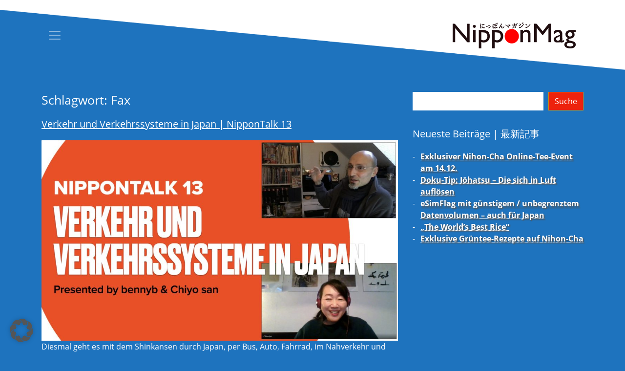

--- FILE ---
content_type: text/html; charset=UTF-8
request_url: https://nipponmag.de/schlagwort/fax/
body_size: 49025
content:
<!DOCTYPE html>
<html lang="de">
<head>
	<meta charset="UTF-8">
	<meta http-equiv="X-UA-Compatible" content="IE=edge">
	<meta name="viewport" content="width=device-width, initial-scale=1, shrink-to-fit=no">
	<meta name="mobile-web-app-capable" content="yes">
	<meta name="apple-mobile-web-app-capable" content="yes">
	<meta name="apple-mobile-web-app-title" content="NipponMag - Das kostenlose Japan-Magazin">
	<link rel="profile" href="http://gmpg.org/xfn/11">
	<link rel="pingback" href="https://nipponmag.de/xmlrpc.php">
	<title>Fax &#8211; NipponMag</title>
<meta name='robots' content='max-image-preview:large' />
<link rel="alternate" type="application/rss+xml" title="NipponMag &raquo; Feed" href="https://nipponmag.de/feed/" />
<link rel="alternate" type="application/rss+xml" title="NipponMag &raquo; Kommentar-Feed" href="https://nipponmag.de/comments/feed/" />
<link rel="alternate" type="application/rss+xml" title="NipponMag &raquo; Fax Schlagwort-Feed" href="https://nipponmag.de/schlagwort/fax/feed/" />
<style id='wp-img-auto-sizes-contain-inline-css'>
img:is([sizes=auto i],[sizes^="auto," i]){contain-intrinsic-size:3000px 1500px}
/*# sourceURL=wp-img-auto-sizes-contain-inline-css */
</style>
<style id='wp-emoji-styles-inline-css'>

	img.wp-smiley, img.emoji {
		display: inline !important;
		border: none !important;
		box-shadow: none !important;
		height: 1em !important;
		width: 1em !important;
		margin: 0 0.07em !important;
		vertical-align: -0.1em !important;
		background: none !important;
		padding: 0 !important;
	}
/*# sourceURL=wp-emoji-styles-inline-css */
</style>
<style id='wp-block-library-inline-css'>
:root{--wp-block-synced-color:#7a00df;--wp-block-synced-color--rgb:122,0,223;--wp-bound-block-color:var(--wp-block-synced-color);--wp-editor-canvas-background:#ddd;--wp-admin-theme-color:#007cba;--wp-admin-theme-color--rgb:0,124,186;--wp-admin-theme-color-darker-10:#006ba1;--wp-admin-theme-color-darker-10--rgb:0,107,160.5;--wp-admin-theme-color-darker-20:#005a87;--wp-admin-theme-color-darker-20--rgb:0,90,135;--wp-admin-border-width-focus:2px}@media (min-resolution:192dpi){:root{--wp-admin-border-width-focus:1.5px}}.wp-element-button{cursor:pointer}:root .has-very-light-gray-background-color{background-color:#eee}:root .has-very-dark-gray-background-color{background-color:#313131}:root .has-very-light-gray-color{color:#eee}:root .has-very-dark-gray-color{color:#313131}:root .has-vivid-green-cyan-to-vivid-cyan-blue-gradient-background{background:linear-gradient(135deg,#00d084,#0693e3)}:root .has-purple-crush-gradient-background{background:linear-gradient(135deg,#34e2e4,#4721fb 50%,#ab1dfe)}:root .has-hazy-dawn-gradient-background{background:linear-gradient(135deg,#faaca8,#dad0ec)}:root .has-subdued-olive-gradient-background{background:linear-gradient(135deg,#fafae1,#67a671)}:root .has-atomic-cream-gradient-background{background:linear-gradient(135deg,#fdd79a,#004a59)}:root .has-nightshade-gradient-background{background:linear-gradient(135deg,#330968,#31cdcf)}:root .has-midnight-gradient-background{background:linear-gradient(135deg,#020381,#2874fc)}:root{--wp--preset--font-size--normal:16px;--wp--preset--font-size--huge:42px}.has-regular-font-size{font-size:1em}.has-larger-font-size{font-size:2.625em}.has-normal-font-size{font-size:var(--wp--preset--font-size--normal)}.has-huge-font-size{font-size:var(--wp--preset--font-size--huge)}.has-text-align-center{text-align:center}.has-text-align-left{text-align:left}.has-text-align-right{text-align:right}.has-fit-text{white-space:nowrap!important}#end-resizable-editor-section{display:none}.aligncenter{clear:both}.items-justified-left{justify-content:flex-start}.items-justified-center{justify-content:center}.items-justified-right{justify-content:flex-end}.items-justified-space-between{justify-content:space-between}.screen-reader-text{border:0;clip-path:inset(50%);height:1px;margin:-1px;overflow:hidden;padding:0;position:absolute;width:1px;word-wrap:normal!important}.screen-reader-text:focus{background-color:#ddd;clip-path:none;color:#444;display:block;font-size:1em;height:auto;left:5px;line-height:normal;padding:15px 23px 14px;text-decoration:none;top:5px;width:auto;z-index:100000}html :where(.has-border-color){border-style:solid}html :where([style*=border-top-color]){border-top-style:solid}html :where([style*=border-right-color]){border-right-style:solid}html :where([style*=border-bottom-color]){border-bottom-style:solid}html :where([style*=border-left-color]){border-left-style:solid}html :where([style*=border-width]){border-style:solid}html :where([style*=border-top-width]){border-top-style:solid}html :where([style*=border-right-width]){border-right-style:solid}html :where([style*=border-bottom-width]){border-bottom-style:solid}html :where([style*=border-left-width]){border-left-style:solid}html :where(img[class*=wp-image-]){height:auto;max-width:100%}:where(figure){margin:0 0 1em}html :where(.is-position-sticky){--wp-admin--admin-bar--position-offset:var(--wp-admin--admin-bar--height,0px)}@media screen and (max-width:600px){html :where(.is-position-sticky){--wp-admin--admin-bar--position-offset:0px}}

/*# sourceURL=wp-block-library-inline-css */
</style><style id='wp-block-heading-inline-css'>
h1:where(.wp-block-heading).has-background,h2:where(.wp-block-heading).has-background,h3:where(.wp-block-heading).has-background,h4:where(.wp-block-heading).has-background,h5:where(.wp-block-heading).has-background,h6:where(.wp-block-heading).has-background{padding:1.25em 2.375em}h1.has-text-align-left[style*=writing-mode]:where([style*=vertical-lr]),h1.has-text-align-right[style*=writing-mode]:where([style*=vertical-rl]),h2.has-text-align-left[style*=writing-mode]:where([style*=vertical-lr]),h2.has-text-align-right[style*=writing-mode]:where([style*=vertical-rl]),h3.has-text-align-left[style*=writing-mode]:where([style*=vertical-lr]),h3.has-text-align-right[style*=writing-mode]:where([style*=vertical-rl]),h4.has-text-align-left[style*=writing-mode]:where([style*=vertical-lr]),h4.has-text-align-right[style*=writing-mode]:where([style*=vertical-rl]),h5.has-text-align-left[style*=writing-mode]:where([style*=vertical-lr]),h5.has-text-align-right[style*=writing-mode]:where([style*=vertical-rl]),h6.has-text-align-left[style*=writing-mode]:where([style*=vertical-lr]),h6.has-text-align-right[style*=writing-mode]:where([style*=vertical-rl]){rotate:180deg}
/*# sourceURL=https://nipponmag.de/wp-includes/blocks/heading/style.min.css */
</style>
<style id='wp-block-latest-posts-inline-css'>
.wp-block-latest-posts{box-sizing:border-box}.wp-block-latest-posts.alignleft{margin-right:2em}.wp-block-latest-posts.alignright{margin-left:2em}.wp-block-latest-posts.wp-block-latest-posts__list{list-style:none}.wp-block-latest-posts.wp-block-latest-posts__list li{clear:both;overflow-wrap:break-word}.wp-block-latest-posts.is-grid{display:flex;flex-wrap:wrap}.wp-block-latest-posts.is-grid li{margin:0 1.25em 1.25em 0;width:100%}@media (min-width:600px){.wp-block-latest-posts.columns-2 li{width:calc(50% - .625em)}.wp-block-latest-posts.columns-2 li:nth-child(2n){margin-right:0}.wp-block-latest-posts.columns-3 li{width:calc(33.33333% - .83333em)}.wp-block-latest-posts.columns-3 li:nth-child(3n){margin-right:0}.wp-block-latest-posts.columns-4 li{width:calc(25% - .9375em)}.wp-block-latest-posts.columns-4 li:nth-child(4n){margin-right:0}.wp-block-latest-posts.columns-5 li{width:calc(20% - 1em)}.wp-block-latest-posts.columns-5 li:nth-child(5n){margin-right:0}.wp-block-latest-posts.columns-6 li{width:calc(16.66667% - 1.04167em)}.wp-block-latest-posts.columns-6 li:nth-child(6n){margin-right:0}}:root :where(.wp-block-latest-posts.is-grid){padding:0}:root :where(.wp-block-latest-posts.wp-block-latest-posts__list){padding-left:0}.wp-block-latest-posts__post-author,.wp-block-latest-posts__post-date{display:block;font-size:.8125em}.wp-block-latest-posts__post-excerpt,.wp-block-latest-posts__post-full-content{margin-bottom:1em;margin-top:.5em}.wp-block-latest-posts__featured-image a{display:inline-block}.wp-block-latest-posts__featured-image img{height:auto;max-width:100%;width:auto}.wp-block-latest-posts__featured-image.alignleft{float:left;margin-right:1em}.wp-block-latest-posts__featured-image.alignright{float:right;margin-left:1em}.wp-block-latest-posts__featured-image.aligncenter{margin-bottom:1em;text-align:center}
/*# sourceURL=https://nipponmag.de/wp-includes/blocks/latest-posts/style.min.css */
</style>
<style id='wp-block-search-inline-css'>
.wp-block-search__button{margin-left:10px;word-break:normal}.wp-block-search__button.has-icon{line-height:0}.wp-block-search__button svg{height:1.25em;min-height:24px;min-width:24px;width:1.25em;fill:currentColor;vertical-align:text-bottom}:where(.wp-block-search__button){border:1px solid #ccc;padding:6px 10px}.wp-block-search__inside-wrapper{display:flex;flex:auto;flex-wrap:nowrap;max-width:100%}.wp-block-search__label{width:100%}.wp-block-search.wp-block-search__button-only .wp-block-search__button{box-sizing:border-box;display:flex;flex-shrink:0;justify-content:center;margin-left:0;max-width:100%}.wp-block-search.wp-block-search__button-only .wp-block-search__inside-wrapper{min-width:0!important;transition-property:width}.wp-block-search.wp-block-search__button-only .wp-block-search__input{flex-basis:100%;transition-duration:.3s}.wp-block-search.wp-block-search__button-only.wp-block-search__searchfield-hidden,.wp-block-search.wp-block-search__button-only.wp-block-search__searchfield-hidden .wp-block-search__inside-wrapper{overflow:hidden}.wp-block-search.wp-block-search__button-only.wp-block-search__searchfield-hidden .wp-block-search__input{border-left-width:0!important;border-right-width:0!important;flex-basis:0;flex-grow:0;margin:0;min-width:0!important;padding-left:0!important;padding-right:0!important;width:0!important}:where(.wp-block-search__input){appearance:none;border:1px solid #949494;flex-grow:1;font-family:inherit;font-size:inherit;font-style:inherit;font-weight:inherit;letter-spacing:inherit;line-height:inherit;margin-left:0;margin-right:0;min-width:3rem;padding:8px;text-decoration:unset!important;text-transform:inherit}:where(.wp-block-search__button-inside .wp-block-search__inside-wrapper){background-color:#fff;border:1px solid #949494;box-sizing:border-box;padding:4px}:where(.wp-block-search__button-inside .wp-block-search__inside-wrapper) .wp-block-search__input{border:none;border-radius:0;padding:0 4px}:where(.wp-block-search__button-inside .wp-block-search__inside-wrapper) .wp-block-search__input:focus{outline:none}:where(.wp-block-search__button-inside .wp-block-search__inside-wrapper) :where(.wp-block-search__button){padding:4px 8px}.wp-block-search.aligncenter .wp-block-search__inside-wrapper{margin:auto}.wp-block[data-align=right] .wp-block-search.wp-block-search__button-only .wp-block-search__inside-wrapper{float:right}
/*# sourceURL=https://nipponmag.de/wp-includes/blocks/search/style.min.css */
</style>
<style id='wp-block-group-inline-css'>
.wp-block-group{box-sizing:border-box}:where(.wp-block-group.wp-block-group-is-layout-constrained){position:relative}
/*# sourceURL=https://nipponmag.de/wp-includes/blocks/group/style.min.css */
</style>
<style id='wp-block-paragraph-inline-css'>
.is-small-text{font-size:.875em}.is-regular-text{font-size:1em}.is-large-text{font-size:2.25em}.is-larger-text{font-size:3em}.has-drop-cap:not(:focus):first-letter{float:left;font-size:8.4em;font-style:normal;font-weight:100;line-height:.68;margin:.05em .1em 0 0;text-transform:uppercase}body.rtl .has-drop-cap:not(:focus):first-letter{float:none;margin-left:.1em}p.has-drop-cap.has-background{overflow:hidden}:root :where(p.has-background){padding:1.25em 2.375em}:where(p.has-text-color:not(.has-link-color)) a{color:inherit}p.has-text-align-left[style*="writing-mode:vertical-lr"],p.has-text-align-right[style*="writing-mode:vertical-rl"]{rotate:180deg}
/*# sourceURL=https://nipponmag.de/wp-includes/blocks/paragraph/style.min.css */
</style>
<style id='global-styles-inline-css'>
:root{--wp--preset--aspect-ratio--square: 1;--wp--preset--aspect-ratio--4-3: 4/3;--wp--preset--aspect-ratio--3-4: 3/4;--wp--preset--aspect-ratio--3-2: 3/2;--wp--preset--aspect-ratio--2-3: 2/3;--wp--preset--aspect-ratio--16-9: 16/9;--wp--preset--aspect-ratio--9-16: 9/16;--wp--preset--color--black: #000000;--wp--preset--color--cyan-bluish-gray: #abb8c3;--wp--preset--color--white: #fff;--wp--preset--color--pale-pink: #f78da7;--wp--preset--color--vivid-red: #cf2e2e;--wp--preset--color--luminous-vivid-orange: #ff6900;--wp--preset--color--luminous-vivid-amber: #fcb900;--wp--preset--color--light-green-cyan: #7bdcb5;--wp--preset--color--vivid-green-cyan: #00d084;--wp--preset--color--pale-cyan-blue: #8ed1fc;--wp--preset--color--vivid-cyan-blue: #0693e3;--wp--preset--color--vivid-purple: #9b51e0;--wp--preset--color--blue: #007bff;--wp--preset--color--indigo: #6610f2;--wp--preset--color--purple: #5533ff;--wp--preset--color--pink: #e83e8c;--wp--preset--color--red: #dc3545;--wp--preset--color--orange: #fd7e14;--wp--preset--color--yellow: #ffc107;--wp--preset--color--green: #28a745;--wp--preset--color--teal: #20c997;--wp--preset--color--cyan: #17a2b8;--wp--preset--color--gray: #6c757d;--wp--preset--color--gray-dark: #343a40;--wp--preset--gradient--vivid-cyan-blue-to-vivid-purple: linear-gradient(135deg,rgb(6,147,227) 0%,rgb(155,81,224) 100%);--wp--preset--gradient--light-green-cyan-to-vivid-green-cyan: linear-gradient(135deg,rgb(122,220,180) 0%,rgb(0,208,130) 100%);--wp--preset--gradient--luminous-vivid-amber-to-luminous-vivid-orange: linear-gradient(135deg,rgb(252,185,0) 0%,rgb(255,105,0) 100%);--wp--preset--gradient--luminous-vivid-orange-to-vivid-red: linear-gradient(135deg,rgb(255,105,0) 0%,rgb(207,46,46) 100%);--wp--preset--gradient--very-light-gray-to-cyan-bluish-gray: linear-gradient(135deg,rgb(238,238,238) 0%,rgb(169,184,195) 100%);--wp--preset--gradient--cool-to-warm-spectrum: linear-gradient(135deg,rgb(74,234,220) 0%,rgb(151,120,209) 20%,rgb(207,42,186) 40%,rgb(238,44,130) 60%,rgb(251,105,98) 80%,rgb(254,248,76) 100%);--wp--preset--gradient--blush-light-purple: linear-gradient(135deg,rgb(255,206,236) 0%,rgb(152,150,240) 100%);--wp--preset--gradient--blush-bordeaux: linear-gradient(135deg,rgb(254,205,165) 0%,rgb(254,45,45) 50%,rgb(107,0,62) 100%);--wp--preset--gradient--luminous-dusk: linear-gradient(135deg,rgb(255,203,112) 0%,rgb(199,81,192) 50%,rgb(65,88,208) 100%);--wp--preset--gradient--pale-ocean: linear-gradient(135deg,rgb(255,245,203) 0%,rgb(182,227,212) 50%,rgb(51,167,181) 100%);--wp--preset--gradient--electric-grass: linear-gradient(135deg,rgb(202,248,128) 0%,rgb(113,206,126) 100%);--wp--preset--gradient--midnight: linear-gradient(135deg,rgb(2,3,129) 0%,rgb(40,116,252) 100%);--wp--preset--font-size--small: 13px;--wp--preset--font-size--medium: 20px;--wp--preset--font-size--large: 36px;--wp--preset--font-size--x-large: 42px;--wp--preset--spacing--20: 0.44rem;--wp--preset--spacing--30: 0.67rem;--wp--preset--spacing--40: 1rem;--wp--preset--spacing--50: 1.5rem;--wp--preset--spacing--60: 2.25rem;--wp--preset--spacing--70: 3.38rem;--wp--preset--spacing--80: 5.06rem;--wp--preset--shadow--natural: 6px 6px 9px rgba(0, 0, 0, 0.2);--wp--preset--shadow--deep: 12px 12px 50px rgba(0, 0, 0, 0.4);--wp--preset--shadow--sharp: 6px 6px 0px rgba(0, 0, 0, 0.2);--wp--preset--shadow--outlined: 6px 6px 0px -3px rgb(255, 255, 255), 6px 6px rgb(0, 0, 0);--wp--preset--shadow--crisp: 6px 6px 0px rgb(0, 0, 0);}:where(.is-layout-flex){gap: 0.5em;}:where(.is-layout-grid){gap: 0.5em;}body .is-layout-flex{display: flex;}.is-layout-flex{flex-wrap: wrap;align-items: center;}.is-layout-flex > :is(*, div){margin: 0;}body .is-layout-grid{display: grid;}.is-layout-grid > :is(*, div){margin: 0;}:where(.wp-block-columns.is-layout-flex){gap: 2em;}:where(.wp-block-columns.is-layout-grid){gap: 2em;}:where(.wp-block-post-template.is-layout-flex){gap: 1.25em;}:where(.wp-block-post-template.is-layout-grid){gap: 1.25em;}.has-black-color{color: var(--wp--preset--color--black) !important;}.has-cyan-bluish-gray-color{color: var(--wp--preset--color--cyan-bluish-gray) !important;}.has-white-color{color: var(--wp--preset--color--white) !important;}.has-pale-pink-color{color: var(--wp--preset--color--pale-pink) !important;}.has-vivid-red-color{color: var(--wp--preset--color--vivid-red) !important;}.has-luminous-vivid-orange-color{color: var(--wp--preset--color--luminous-vivid-orange) !important;}.has-luminous-vivid-amber-color{color: var(--wp--preset--color--luminous-vivid-amber) !important;}.has-light-green-cyan-color{color: var(--wp--preset--color--light-green-cyan) !important;}.has-vivid-green-cyan-color{color: var(--wp--preset--color--vivid-green-cyan) !important;}.has-pale-cyan-blue-color{color: var(--wp--preset--color--pale-cyan-blue) !important;}.has-vivid-cyan-blue-color{color: var(--wp--preset--color--vivid-cyan-blue) !important;}.has-vivid-purple-color{color: var(--wp--preset--color--vivid-purple) !important;}.has-black-background-color{background-color: var(--wp--preset--color--black) !important;}.has-cyan-bluish-gray-background-color{background-color: var(--wp--preset--color--cyan-bluish-gray) !important;}.has-white-background-color{background-color: var(--wp--preset--color--white) !important;}.has-pale-pink-background-color{background-color: var(--wp--preset--color--pale-pink) !important;}.has-vivid-red-background-color{background-color: var(--wp--preset--color--vivid-red) !important;}.has-luminous-vivid-orange-background-color{background-color: var(--wp--preset--color--luminous-vivid-orange) !important;}.has-luminous-vivid-amber-background-color{background-color: var(--wp--preset--color--luminous-vivid-amber) !important;}.has-light-green-cyan-background-color{background-color: var(--wp--preset--color--light-green-cyan) !important;}.has-vivid-green-cyan-background-color{background-color: var(--wp--preset--color--vivid-green-cyan) !important;}.has-pale-cyan-blue-background-color{background-color: var(--wp--preset--color--pale-cyan-blue) !important;}.has-vivid-cyan-blue-background-color{background-color: var(--wp--preset--color--vivid-cyan-blue) !important;}.has-vivid-purple-background-color{background-color: var(--wp--preset--color--vivid-purple) !important;}.has-black-border-color{border-color: var(--wp--preset--color--black) !important;}.has-cyan-bluish-gray-border-color{border-color: var(--wp--preset--color--cyan-bluish-gray) !important;}.has-white-border-color{border-color: var(--wp--preset--color--white) !important;}.has-pale-pink-border-color{border-color: var(--wp--preset--color--pale-pink) !important;}.has-vivid-red-border-color{border-color: var(--wp--preset--color--vivid-red) !important;}.has-luminous-vivid-orange-border-color{border-color: var(--wp--preset--color--luminous-vivid-orange) !important;}.has-luminous-vivid-amber-border-color{border-color: var(--wp--preset--color--luminous-vivid-amber) !important;}.has-light-green-cyan-border-color{border-color: var(--wp--preset--color--light-green-cyan) !important;}.has-vivid-green-cyan-border-color{border-color: var(--wp--preset--color--vivid-green-cyan) !important;}.has-pale-cyan-blue-border-color{border-color: var(--wp--preset--color--pale-cyan-blue) !important;}.has-vivid-cyan-blue-border-color{border-color: var(--wp--preset--color--vivid-cyan-blue) !important;}.has-vivid-purple-border-color{border-color: var(--wp--preset--color--vivid-purple) !important;}.has-vivid-cyan-blue-to-vivid-purple-gradient-background{background: var(--wp--preset--gradient--vivid-cyan-blue-to-vivid-purple) !important;}.has-light-green-cyan-to-vivid-green-cyan-gradient-background{background: var(--wp--preset--gradient--light-green-cyan-to-vivid-green-cyan) !important;}.has-luminous-vivid-amber-to-luminous-vivid-orange-gradient-background{background: var(--wp--preset--gradient--luminous-vivid-amber-to-luminous-vivid-orange) !important;}.has-luminous-vivid-orange-to-vivid-red-gradient-background{background: var(--wp--preset--gradient--luminous-vivid-orange-to-vivid-red) !important;}.has-very-light-gray-to-cyan-bluish-gray-gradient-background{background: var(--wp--preset--gradient--very-light-gray-to-cyan-bluish-gray) !important;}.has-cool-to-warm-spectrum-gradient-background{background: var(--wp--preset--gradient--cool-to-warm-spectrum) !important;}.has-blush-light-purple-gradient-background{background: var(--wp--preset--gradient--blush-light-purple) !important;}.has-blush-bordeaux-gradient-background{background: var(--wp--preset--gradient--blush-bordeaux) !important;}.has-luminous-dusk-gradient-background{background: var(--wp--preset--gradient--luminous-dusk) !important;}.has-pale-ocean-gradient-background{background: var(--wp--preset--gradient--pale-ocean) !important;}.has-electric-grass-gradient-background{background: var(--wp--preset--gradient--electric-grass) !important;}.has-midnight-gradient-background{background: var(--wp--preset--gradient--midnight) !important;}.has-small-font-size{font-size: var(--wp--preset--font-size--small) !important;}.has-medium-font-size{font-size: var(--wp--preset--font-size--medium) !important;}.has-large-font-size{font-size: var(--wp--preset--font-size--large) !important;}.has-x-large-font-size{font-size: var(--wp--preset--font-size--x-large) !important;}
/*# sourceURL=global-styles-inline-css */
</style>

<style id='classic-theme-styles-inline-css'>
/*! This file is auto-generated */
.wp-block-button__link{color:#fff;background-color:#32373c;border-radius:9999px;box-shadow:none;text-decoration:none;padding:calc(.667em + 2px) calc(1.333em + 2px);font-size:1.125em}.wp-block-file__button{background:#32373c;color:#fff;text-decoration:none}
/*# sourceURL=/wp-includes/css/classic-themes.min.css */
</style>
<link rel='stylesheet' id='child-understrap-styles-css' href='https://nipponmag.de/wp-content/themes/understrap-child-mags-2021/css/child-theme.min.css?ver=1.0' media='all' />
<link rel='stylesheet' id='style-css' href='https://nipponmag.de/wp-content/themes/understrap-child-mags-2021/style.css?ver=6.9' media='all' />
<link rel='stylesheet' id='newsletter-css' href='https://nipponmag.de/wp-content/plugins/newsletter/style.css?ver=9.1.0' media='all' />
<link rel='stylesheet' id='borlabs-cookie-custom-css' href='https://nipponmag.de/wp-content/cache/borlabs-cookie/121/borlabs-cookie-121-de.css?ver=3.3.22-22' media='all' />
<script src="https://nipponmag.de/wp-includes/js/jquery/jquery.min.js?ver=3.7.1" id="jquery-core-js"></script>
<script src="https://nipponmag.de/wp-includes/js/jquery/jquery-migrate.min.js?ver=3.4.1" id="jquery-migrate-js"></script>
<script src="https://nipponmag.de/wp-content/themes/understrap/js/popper.min.js?ver=6.9" id="popper-scripts-js"></script>
<script data-no-optimize="1" data-no-minify="1" data-cfasync="false" src="https://nipponmag.de/wp-content/cache/borlabs-cookie/121/borlabs-cookie-config-de.json.js?ver=3.3.22-22" id="borlabs-cookie-config-js"></script>
<link rel="https://api.w.org/" href="https://nipponmag.de/wp-json/" /><link rel="alternate" title="JSON" type="application/json" href="https://nipponmag.de/wp-json/wp/v2/tags/52" /><link rel="EditURI" type="application/rsd+xml" title="RSD" href="https://nipponmag.de/xmlrpc.php?rsd" />
<meta name="generator" content="WordPress 6.9" />
<style type="text/css">
/* open-sans-regular - latin */
@font-face {
  font-family: 'Open Sans';
  font-style: normal;
  font-weight: 400;
  src: url('https://nipponmag.de/wp-content/themes/understrap-child-mags-2021/fonts/Open_Sans/open-sans-v16-latin-regular.eot'); /* IE9 Compat Modes */
  src: local('Open Sans Regular'), local('OpenSans-Regular'),
       url('https://nipponmag.de/wp-content/themes/understrap-child-mags-2021/fonts/Open_Sans/open-sans-v16-latin-regular.eot?#iefix') format('embedded-opentype'), /* IE6-IE8 */
       url('https://nipponmag.de/wp-content/themes/understrap-child-mags-2021/fonts/Open_Sans/open-sans-v16-latin-regular.woff2') format('woff2'), /* Super Modern Browsers */
       url('https://nipponmag.de/wp-content/themes/understrap-child-mags-2021/fonts/Open_Sans/open-sans-v16-latin-regular.woff') format('woff'), /* Modern Browsers */
       url('https://nipponmag.de/wp-content/themes/understrap-child-mags-2021/fonts/Open_Sans/open-sans-v16-latin-regular.ttf') format('truetype'), /* Safari, Android, iOS */
       url('https://nipponmag.de/wp-content/themes/understrap-child-mags-2021/fonts/Open_Sans/open-sans-v16-latin-regular.svg#OpenSans') format('svg'); /* Legacy iOS */
}
/* open-sans-italic - latin */
@font-face {
  font-family: 'Open Sans';
  font-style: italic;
  font-weight: 400;
  src: url('https://nipponmag.de/wp-content/themes/understrap-child-mags-2021/fonts/Open_Sans/open-sans-v16-latin-italic.eot'); /* IE9 Compat Modes */
  src: local('Open Sans Italic'), local('OpenSans-Italic'),
       url('https://nipponmag.de/wp-content/themes/understrap-child-mags-2021/fonts/Open_Sans/open-sans-v16-latin-italic.eot?#iefix') format('embedded-opentype'), /* IE6-IE8 */
       url('https://nipponmag.de/wp-content/themes/understrap-child-mags-2021/fonts/Open_Sans/open-sans-v16-latin-italic.woff2') format('woff2'), /* Super Modern Browsers */
       url('https://nipponmag.de/wp-content/themes/understrap-child-mags-2021/fonts/Open_Sans/open-sans-v16-latin-italic.woff') format('woff'), /* Modern Browsers */
       url('https://nipponmag.de/wp-content/themes/understrap-child-mags-2021/fonts/Open_Sans/open-sans-v16-latin-italic.ttf') format('truetype'), /* Safari, Android, iOS */
       url('https://nipponmag.de/wp-content/themes/understrap-child-mags-2021/fonts/Open_Sans/open-sans-v16-latin-italic.svg#OpenSans') format('svg'); /* Legacy iOS */
}
/* open-sans-700 - latin */
@font-face {
  font-family: 'Open Sans';
  font-style: normal;
  font-weight: 700;
  src: url('https://nipponmag.de/wp-content/themes/understrap-child-mags-2021/fonts/Open_Sans/open-sans-v16-latin-700.eot'); /* IE9 Compat Modes */
  src: local('Open Sans Bold'), local('OpenSans-Bold'),
       url('https://nipponmag.de/wp-content/themes/understrap-child-mags-2021/fonts/Open_Sans/open-sans-v16-latin-700.eot?#iefix') format('embedded-opentype'), /* IE6-IE8 */
       url('https://nipponmag.de/wp-content/themes/understrap-child-mags-2021/fonts/Open_Sans/open-sans-v16-latin-700.woff2') format('woff2'), /* Super Modern Browsers */
       url('https://nipponmag.de/wp-content/themes/understrap-child-mags-2021/fonts/Open_Sans/open-sans-v16-latin-700.woff') format('woff'), /* Modern Browsers */
       url('https://nipponmag.de/wp-content/themes/understrap-child-mags-2021/fonts/Open_Sans/open-sans-v16-latin-700.ttf') format('truetype'), /* Safari, Android, iOS */
       url('https://nipponmag.de/wp-content/themes/understrap-child-mags-2021/fonts/Open_Sans/open-sans-v16-latin-700.svg#OpenSans') format('svg'); /* Legacy iOS */

	/* limelight-regular - latin */
@font-face {
  font-family: 'Limelight';
  font-style: normal;
  font-weight: 400;
  src: url('https://nipponmag.de/wp-content/themes/understrap-child-mags-2021/fonts/Limelight/limelight-v9-latin-regular.eot'); /* IE9 Compat Modes */
  src: local('Limelight'),
       url('https://nipponmag.de/wp-content/themes/understrap-child-mags-2021/fonts/Limelight/limelight-v9-latin-regular.eot?#iefix') format('embedded-opentype'), /* IE6-IE8 */
       url('https://nipponmag.de/wp-content/themes/understrap-child-mags-2021/fonts/Limelight/limelight-v9-latin-regular.woff2') format('woff2'), /* Super Modern Browsers */
       url('https://nipponmag.de/wp-content/themes/understrap-child-mags-2021/fonts/Limelight/limelight-v9-latin-regular.woff') format('woff'), /* Modern Browsers */
       url('https://nipponmag.de/wp-content/themes/understrap-child-mags-2021/fonts/Limelight/limelight-v9-latin-regular.ttf') format('truetype'), /* Safari, Android, iOS */
       url('https://nipponmag.de/wp-content/themes/understrap-child-mags-2021/fonts/Limelight/limelight-v9-latin-regular.svg#Limelight') format('svg'); /* Legacy iOS */
}
</style>
<meta name="mobile-web-app-capable" content="yes">
<meta name="apple-mobile-web-app-capable" content="yes">
<meta name="apple-mobile-web-app-title" content="NipponMag - Das kostenlose Japan-Magazin">
<style id="custom-background-css">
body.custom-background { background-color: #1e73be; }
</style>
	<link rel="icon" href="https://nipponmag.de/wp-content/uploads/sites/121/2023/11/cropped-NipponMag-Das-kostenlose-Japan-Magazin-32x32.png" sizes="32x32" />
<link rel="icon" href="https://nipponmag.de/wp-content/uploads/sites/121/2023/11/cropped-NipponMag-Das-kostenlose-Japan-Magazin-192x192.png" sizes="192x192" />
<link rel="apple-touch-icon" href="https://nipponmag.de/wp-content/uploads/sites/121/2023/11/cropped-NipponMag-Das-kostenlose-Japan-Magazin-180x180.png" />
<meta name="msapplication-TileImage" content="https://nipponmag.de/wp-content/uploads/sites/121/2023/11/cropped-NipponMag-Das-kostenlose-Japan-Magazin-270x270.png" />
		<style id="wp-custom-css">
			#main .p-3 {margin-top:2rem;}

#main .bg-white {background: rgb(255,255,255);
background: linear-gradient(201deg, rgba(255,255,255,0.6009242957746479) 0%, rgba(255,255,255,1) 100%)!important;1;padding-left:6px !important;padding-right:6px !important;padding-top:.5rem !important;}

#main .bg-white .text-muted{}

.btn-primary,
.btn-secondary,
.tnp-subscription-minimal input.tnp-submit{background-color: #ed220d!important;}

.btn-primary:hover,
.btn-secondary:hover,
.tnp-subscription-minimal input.tnp-submit:hover{background-color: #fff!important;color: #ed220d!important;}

.card h5 {
color: #fff;
font-size: 100%;
font-weight: bold;
}

.card-img-overlay a {color:#fff;border:0 !important;text-decoration:none !important;}

.card-img-overlay a:hover {text-shadow: 0 0 9px #ed220d !important;}

.customize-unpreviewable{font-size:1rem !important;font-weight:bold;}

.widget_block ul.wp-block-latest-posts {
    list-style: none;
    margin-left: 0;
    padding-left: 1em;
}

.widget_block ul.wp-block-latest-posts > li:before {
    display: inline-block;
    content: "-";
    width: 1em;
    margin-left: -1em;
} 

.widget_search {margin-bottom:2rem;}

.wp-block-search__input{border:1px solid #fff;}

.wp-block-search__input:active{border:1px solid #333;}
 
.wp-element-button {background-color: #ed220d!important;border-radius:0;border:1px solid #ed220d;color:#fff;font-size:1rem !important;text-decoration:none!important; }

.wp-element-button:hover {background-color: #fff!important;border:1px solid #fff;color:#ed220d;}

.wp-block-embed figcaption {border-bottom: 3px solid #fff;border-left: 6px solid #fff;
	border-image: linear-gradient(to left, transparent 0%, white 100%);
  border-image-slice: 1;
	color: #fff;
font-size:80%;margin-top:0px;padding-left:6px;}


.wp-block-table.is-style-stripes tbody tr:nth-child(odd) {
background-color: #999;
}
.wp-block-table.is-style-stripes tbody td {
vertical-align:top;
}
.wp-block-table.is-style-stripes tbody tr:first-child td {
font-weight:bold;
}		</style>
		</head>

<body class="archive tag tag-fax tag-52 custom-background wp-custom-logo wp-embed-responsive wp-theme-understrap wp-child-theme-understrap-child-mags-2021 hfeed understrap-has-sidebar">
	
	    <header> 
      <div class="collapse bg-dark bg-primary" id="navbarHeader">
        <div class="container">
          <div class="row">
            
			  
			  			<div class="col-sm-4 py-4"><ul id="main-menu" class="list-unstyled"><li itemscope="itemscope" itemtype="https://www.schema.org/SiteNavigationElement" id="menu-item-2045" class="menu-item menu-item-type-post_type menu-item-object-page menu-item-home menu-item-2045 nav-item"><a title="Home" href="https://nipponmag.de/" class="nav-link">Home</a></li>
<li itemscope="itemscope" itemtype="https://www.schema.org/SiteNavigationElement" id="menu-item-2044" class="menu-item menu-item-type-taxonomy menu-item-object-category menu-item-2044 nav-item"><a title="Blog" href="https://nipponmag.de/kategorie/blog/" class="nav-link">Blog</a></li>
<li itemscope="itemscope" itemtype="https://www.schema.org/SiteNavigationElement" id="menu-item-2038" class="menu-item menu-item-type-post_type menu-item-object-page menu-item-2038 nav-item"><a title="Über Uns" href="https://nipponmag.de/ueber-uns/" class="nav-link">Über Uns</a></li>
<li itemscope="itemscope" itemtype="https://www.schema.org/SiteNavigationElement" id="menu-item-2042" class="menu-item menu-item-type-post_type menu-item-object-page menu-item-2042 nav-item"><a title="Mediadaten | Anzeigen-Preise" href="https://nipponmag.de/mediadaten-und-anzeigenpreise/" class="nav-link">Mediadaten | Anzeigen-Preise</a></li>
</ul></div>			  
			  
          </div>
        </div>
      </div>
      <div class="navbar navbar-dark box-shadow ">
        <div class="container d-flex justify-content-between">
			
			  <button class="navbar-toggler pull-right" type="button" data-toggle="collapse" data-target="#navbarHeader" aria-controls="navbarHeader" aria-expanded="false" aria-label="Toggle navigation"><span class="navbar-toggler-icon"></span></button>
			
			 <a href="https://nipponmag.de/" class="navbar-brand custom-logo-link" rel="home"><img width="252" height="53" src="https://nipponmag.de/wp-content/uploads/sites/121/2023/11/NipponMag-japan-logo-style.png" class="img-fluid" alt="NipponMag" decoding="async" /></a>        
        </div>
      </div>
    </header>
	
	

<div class="hfeed site" id="page">



<div class="wrapper" id="archive-wrapper">

	<div class="container" id="content" tabindex="-1">

		<div class="row">

			
<div class="col-md content-area" id="primary">

			<main class="site-main" id="main">

									<header class="page-header">
						<h1 class="page-title">Schlagwort: <span>Fax</span></h1>					</header><!-- .page-header -->
					
<article class="post-1540 post type-post status-publish format-standard has-post-thumbnail hentry category-kultur category-reisen tag-chatgpt tag-fax tag-gameboy tag-minidisc tag-panasonic tag-pokemon tag-sharp tag-sony" id="post-1540">

	<header class="entry-header">

		<h2 class="entry-title"><a href="https://nipponmag.de/2023/01/20/verkehr-und-verkehrssysteme-in-japan-nippontalk-13/" rel="bookmark">Verkehr und Verkehrssysteme in Japan | NipponTalk 13</a></h2>
		
			<div class="entry-meta">
				<span class="posted-on">Veröffentlicht am <a href="https://nipponmag.de/2023/01/20/verkehr-und-verkehrssysteme-in-japan-nippontalk-13/" rel="bookmark"><time class="entry-date published updated" datetime="2023-01-20T18:37:00+01:00">2023-01-20</time></a></span><span class="byline"> von<span class="author vcard"> <a class="url fn n" href="https://nipponmag.de/author/hdpadmin/">H. Benjamin</a></span></span>			</div><!-- .entry-meta -->

		
	</header><!-- .entry-header -->

	<img width="1024" height="575" src="https://nipponmag.de/wp-content/uploads/sites/121/2023/01/Nippontalk-13-Verkehr-in-Japan-scaled-1-1024x575.jpg" class="attachment-large size-large wp-post-image" alt="" decoding="async" fetchpriority="high" srcset="https://nipponmag.de/wp-content/uploads/sites/121/2023/01/Nippontalk-13-Verkehr-in-Japan-scaled-1-1024x575.jpg 1024w, https://nipponmag.de/wp-content/uploads/sites/121/2023/01/Nippontalk-13-Verkehr-in-Japan-scaled-1-768x431.jpg 768w, https://nipponmag.de/wp-content/uploads/sites/121/2023/01/Nippontalk-13-Verkehr-in-Japan-scaled-1-1536x863.jpg 1536w, https://nipponmag.de/wp-content/uploads/sites/121/2023/01/Nippontalk-13-Verkehr-in-Japan-scaled-1-2048x1150.jpg 2048w, https://nipponmag.de/wp-content/uploads/sites/121/2023/01/Nippontalk-13-Verkehr-in-Japan-scaled-1-300x169.jpg 300w" sizes="(max-width: 1024px) 100vw, 1024px" />
	<div class="entry-content">

		<p>Diesmal geht es mit dem Shinkansen durch Japan, per Bus, Auto, Fahrrad, im Nahverkehr und sogar auf dem Schiff &#8211; [&#8230;]</p>
<p><a class="btn btn-secondary understrap-read-more-link" href="https://nipponmag.de/2023/01/20/verkehr-und-verkehrssysteme-in-japan-nippontalk-13/">Weiterlesen …<span class="screen-reader-text"> from Verkehr und Verkehrssysteme in Japan | NipponTalk 13</span></a></p>

		
	</div><!-- .entry-content -->

	<footer class="entry-footer">

		<span class="cat-links">Veröffentlicht in <a href="https://nipponmag.de/kategorie/blog/kultur/" rel="category tag">Kultur</a>, <a href="https://nipponmag.de/kategorie/blog/reisen/" rel="category tag">Reisen</a></span><span class="tags-links">Verschlagwortet mit <a href="https://nipponmag.de/schlagwort/chatgpt/" rel="tag">ChatGPT</a>, <a href="https://nipponmag.de/schlagwort/fax/" rel="tag">Fax</a>, <a href="https://nipponmag.de/schlagwort/gameboy/" rel="tag">GameBoy</a>, <a href="https://nipponmag.de/schlagwort/minidisc/" rel="tag">MiniDisc</a>, <a href="https://nipponmag.de/schlagwort/panasonic/" rel="tag">Panasonic</a>, <a href="https://nipponmag.de/schlagwort/pokemon/" rel="tag">PokéMon</a>, <a href="https://nipponmag.de/schlagwort/sharp/" rel="tag">Sharp</a>, <a href="https://nipponmag.de/schlagwort/sony/" rel="tag">Sony</a></span>
	</footer><!-- .entry-footer -->

</article><!-- #post-## -->

<article class="post-1536 post type-post status-publish format-standard has-post-thumbnail hentry category-kultur tag-chatgpt tag-fax tag-gameboy tag-minidisc tag-panasonic tag-pokemon tag-sharp tag-sony" id="post-1536">

	<header class="entry-header">

		<h2 class="entry-title"><a href="https://nipponmag.de/2023/01/12/technik-in-japan-ein-gespraech-nippontalk-12/" rel="bookmark">Technik in Japan &#8211; ein Gespräch | NipponTalk 12</a></h2>
		
			<div class="entry-meta">
				<span class="posted-on">Veröffentlicht am <a href="https://nipponmag.de/2023/01/12/technik-in-japan-ein-gespraech-nippontalk-12/" rel="bookmark"><time class="entry-date published updated" datetime="2023-01-12T22:03:30+01:00">2023-01-12</time></a></span><span class="byline"> von<span class="author vcard"> <a class="url fn n" href="https://nipponmag.de/author/hdpadmin/">H. Benjamin</a></span></span>			</div><!-- .entry-meta -->

		
	</header><!-- .entry-header -->

	<img width="1024" height="577" src="https://nipponmag.de/wp-content/uploads/sites/121/2023/01/NipponTalk-12-ChatGPT-scaled-1-1024x577.jpg" class="attachment-large size-large wp-post-image" alt="" decoding="async" srcset="https://nipponmag.de/wp-content/uploads/sites/121/2023/01/NipponTalk-12-ChatGPT-scaled-1-1024x577.jpg 1024w, https://nipponmag.de/wp-content/uploads/sites/121/2023/01/NipponTalk-12-ChatGPT-scaled-1-768x433.jpg 768w, https://nipponmag.de/wp-content/uploads/sites/121/2023/01/NipponTalk-12-ChatGPT-scaled-1-1536x865.jpg 1536w, https://nipponmag.de/wp-content/uploads/sites/121/2023/01/NipponTalk-12-ChatGPT-scaled-1-2048x1154.jpg 2048w, https://nipponmag.de/wp-content/uploads/sites/121/2023/01/NipponTalk-12-ChatGPT-scaled-1-300x169.jpg 300w" sizes="(max-width: 1024px) 100vw, 1024px" />
	<div class="entry-content">

		<p>ChatGPT, iMode und MiniDisc? PokéMon GameBoy Printer, Suica RFID Karte und Fax? Panasonic, Sony und Sharp? Diesmal wird es technisch [&#8230;]</p>
<p><a class="btn btn-secondary understrap-read-more-link" href="https://nipponmag.de/2023/01/12/technik-in-japan-ein-gespraech-nippontalk-12/">Weiterlesen …<span class="screen-reader-text"> from Technik in Japan &#8211; ein Gespräch | NipponTalk 12</span></a></p>

		
	</div><!-- .entry-content -->

	<footer class="entry-footer">

		<span class="cat-links">Veröffentlicht in <a href="https://nipponmag.de/kategorie/blog/kultur/" rel="category tag">Kultur</a></span><span class="tags-links">Verschlagwortet mit <a href="https://nipponmag.de/schlagwort/chatgpt/" rel="tag">ChatGPT</a>, <a href="https://nipponmag.de/schlagwort/fax/" rel="tag">Fax</a>, <a href="https://nipponmag.de/schlagwort/gameboy/" rel="tag">GameBoy</a>, <a href="https://nipponmag.de/schlagwort/minidisc/" rel="tag">MiniDisc</a>, <a href="https://nipponmag.de/schlagwort/panasonic/" rel="tag">Panasonic</a>, <a href="https://nipponmag.de/schlagwort/pokemon/" rel="tag">PokéMon</a>, <a href="https://nipponmag.de/schlagwort/sharp/" rel="tag">Sharp</a>, <a href="https://nipponmag.de/schlagwort/sony/" rel="tag">Sony</a></span>
	</footer><!-- .entry-footer -->

</article><!-- #post-## -->

			</main>

			</div><!-- #primary -->


<div class="col-md-4 widget-area" id="right-sidebar" role="complementary">
	<aside id="block-7" class="widget widget_block widget_search"><form role="search" method="get" action="https://nipponmag.de/" class="wp-block-search__button-outside wp-block-search__text-button wp-block-search"    ><label class="wp-block-search__label screen-reader-text" for="wp-block-search__input-1" >Suchen</label><div class="wp-block-search__inside-wrapper" ><input class="wp-block-search__input form-control" id="wp-block-search__input-1" placeholder="" value="" type="search" name="s" required /><button aria-label="Suche" class="wp-block-search__button btn btn-primary wp-element-button" type="submit" >Suche</button></div></form></aside><aside id="block-3" class="widget widget_block">
<div class="wp-block-group"><div class="wp-block-group__inner-container is-layout-flow wp-block-group-is-layout-flow">
<h2 class="wp-block-heading">Neueste Beiträge | 最新記事</h2>


<ul class="wp-block-latest-posts__list wp-block-latest-posts"><li><a class="wp-block-latest-posts__post-title" href="https://nipponmag.de/2025/12/05/exklusiver-nihon-cha-online-tee-event-am-14-12/">Exklusiver Nihon-Cha Online-Tee-Event am 14.12.</a></li>
<li><a class="wp-block-latest-posts__post-title" href="https://nipponmag.de/2025/11/22/doku-tip-johatsu-die-sich-in-luft-aufloesen/">Doku-Tip: Jōhatsu &#8211; Die sich in Luft auflösen</a></li>
<li><a class="wp-block-latest-posts__post-title" href="https://nipponmag.de/2025/11/13/esimflag-mit-unbegrenztem-datenvolumen-auch-fuer-japan/">eSimFlag mit günstigem / unbegrenztem Datenvolumen &#8211; auch für Japan</a></li>
<li><a class="wp-block-latest-posts__post-title" href="https://nipponmag.de/2025/11/05/the-worlds-best-rice/">&#8222;The World’s Best Rice&#8220;</a></li>
<li><a class="wp-block-latest-posts__post-title" href="https://nipponmag.de/2025/10/17/exklusive-gruentee-rezepte-auf-nihon-cha/">Exklusive Grüntee-Rezepte auf Nihon-Cha</a></li>
</ul></div></div>
</aside><aside id="block-4" class="widget widget_block">
<div class="wp-block-group"><div class="wp-block-group__inner-container is-layout-flow wp-block-group-is-layout-flow"></div></div>
</aside>
</div><!-- #right-sidebar -->

		</div><!-- .row -->

	</div><!-- #content -->

</div><!-- #archive-wrapper -->




	<!-- ******************* The Footer Full-width Widget Area ******************* -->

	<div class="wrapper" id="wrapper-footer-full">

		<div class="container" id="footer-full-content" tabindex="-1">

			<div class="row">

				<div id="nav_menu-2" class="footer-widget widget_nav_menu widget-count-2 col-md-6"><div class="menu-footer-1-container"><ul id="menu-footer-1" class="menu"><li id="menu-item-1526" class="menu-item menu-item-type-custom menu-item-object-custom menu-item-1526"><a href="/">Home</a></li>
<li id="menu-item-2043" class="menu-item menu-item-type-taxonomy menu-item-object-category menu-item-2043"><a href="https://nipponmag.de/kategorie/blog/">Blog</a></li>
<li id="menu-item-2050" class="menu-item menu-item-type-post_type menu-item-object-page menu-item-2050"><a href="https://nipponmag.de/ueber-uns/">Über Uns</a></li>
</ul></div></div><!-- .footer-widget --><div id="nav_menu-3" class="footer-widget widget_nav_menu widget-count-2 col-md-6"><div class="menu-footer-2-container"><ul id="menu-footer-2" class="menu"><li id="menu-item-2041" class="menu-item menu-item-type-post_type menu-item-object-page menu-item-2041"><a href="https://nipponmag.de/mediadaten-und-anzeigenpreise/">Mediadaten und Anzeigenpreise</a></li>
<li id="menu-item-2040" class="menu-item menu-item-type-post_type menu-item-object-page menu-item-2040"><a href="https://nipponmag.de/impressum/">Impressum</a></li>
<li id="menu-item-2039" class="menu-item menu-item-type-post_type menu-item-object-page menu-item-privacy-policy menu-item-2039"><a rel="privacy-policy" href="https://nipponmag.de/datenschutzerklaerung/">Datenschutzerklärung</a></li>
</ul></div></div><!-- .footer-widget --> 
				<span class="copyright">&copy; NipponMag 2026  </span>

			</div>

		</div>

	</div><!-- #wrapper-footer-full -->






</div><!-- #page we need this extra closing tag here -->

<script type="speculationrules">
{"prefetch":[{"source":"document","where":{"and":[{"href_matches":"/*"},{"not":{"href_matches":["/wp-*.php","/wp-admin/*","/wp-content/uploads/sites/121/*","/wp-content/*","/wp-content/plugins/*","/wp-content/themes/understrap-child-mags-2021/*","/wp-content/themes/understrap/*","/*\\?(.+)"]}},{"not":{"selector_matches":"a[rel~=\"nofollow\"]"}},{"not":{"selector_matches":".no-prefetch, .no-prefetch a"}}]},"eagerness":"conservative"}]}
</script>
<script type="module" src="https://nipponmag.de/wp-content/plugins/borlabs-cookie/assets/javascript/borlabs-cookie.min.js?ver=3.3.22" id="borlabs-cookie-core-js-module" data-cfasync="false" data-no-minify="1" data-no-optimize="1"></script>
<!--googleoff: all--><div data-nosnippet data-borlabs-cookie-consent-required='true' id='BorlabsCookieBox'></div><div id='BorlabsCookieWidget' class='brlbs-cmpnt-container'></div><!--googleon: all--><script src="https://nipponmag.de/wp-content/themes/understrap-child-mags-2021/js/child-theme.min.js?ver=1.0" id="child-understrap-scripts-js"></script>
<script id="newsletter-js-extra">
var newsletter_data = {"action_url":"https://nipponmag.de/wp-admin/admin-ajax.php"};
//# sourceURL=newsletter-js-extra
</script>
<script src="https://nipponmag.de/wp-content/plugins/newsletter/main.js?ver=9.1.0" id="newsletter-js"></script>
<script id="wp-emoji-settings" type="application/json">
{"baseUrl":"https://s.w.org/images/core/emoji/17.0.2/72x72/","ext":".png","svgUrl":"https://s.w.org/images/core/emoji/17.0.2/svg/","svgExt":".svg","source":{"concatemoji":"https://nipponmag.de/wp-includes/js/wp-emoji-release.min.js?ver=6.9"}}
</script>
<script type="module">
/*! This file is auto-generated */
const a=JSON.parse(document.getElementById("wp-emoji-settings").textContent),o=(window._wpemojiSettings=a,"wpEmojiSettingsSupports"),s=["flag","emoji"];function i(e){try{var t={supportTests:e,timestamp:(new Date).valueOf()};sessionStorage.setItem(o,JSON.stringify(t))}catch(e){}}function c(e,t,n){e.clearRect(0,0,e.canvas.width,e.canvas.height),e.fillText(t,0,0);t=new Uint32Array(e.getImageData(0,0,e.canvas.width,e.canvas.height).data);e.clearRect(0,0,e.canvas.width,e.canvas.height),e.fillText(n,0,0);const a=new Uint32Array(e.getImageData(0,0,e.canvas.width,e.canvas.height).data);return t.every((e,t)=>e===a[t])}function p(e,t){e.clearRect(0,0,e.canvas.width,e.canvas.height),e.fillText(t,0,0);var n=e.getImageData(16,16,1,1);for(let e=0;e<n.data.length;e++)if(0!==n.data[e])return!1;return!0}function u(e,t,n,a){switch(t){case"flag":return n(e,"\ud83c\udff3\ufe0f\u200d\u26a7\ufe0f","\ud83c\udff3\ufe0f\u200b\u26a7\ufe0f")?!1:!n(e,"\ud83c\udde8\ud83c\uddf6","\ud83c\udde8\u200b\ud83c\uddf6")&&!n(e,"\ud83c\udff4\udb40\udc67\udb40\udc62\udb40\udc65\udb40\udc6e\udb40\udc67\udb40\udc7f","\ud83c\udff4\u200b\udb40\udc67\u200b\udb40\udc62\u200b\udb40\udc65\u200b\udb40\udc6e\u200b\udb40\udc67\u200b\udb40\udc7f");case"emoji":return!a(e,"\ud83e\u1fac8")}return!1}function f(e,t,n,a){let r;const o=(r="undefined"!=typeof WorkerGlobalScope&&self instanceof WorkerGlobalScope?new OffscreenCanvas(300,150):document.createElement("canvas")).getContext("2d",{willReadFrequently:!0}),s=(o.textBaseline="top",o.font="600 32px Arial",{});return e.forEach(e=>{s[e]=t(o,e,n,a)}),s}function r(e){var t=document.createElement("script");t.src=e,t.defer=!0,document.head.appendChild(t)}a.supports={everything:!0,everythingExceptFlag:!0},new Promise(t=>{let n=function(){try{var e=JSON.parse(sessionStorage.getItem(o));if("object"==typeof e&&"number"==typeof e.timestamp&&(new Date).valueOf()<e.timestamp+604800&&"object"==typeof e.supportTests)return e.supportTests}catch(e){}return null}();if(!n){if("undefined"!=typeof Worker&&"undefined"!=typeof OffscreenCanvas&&"undefined"!=typeof URL&&URL.createObjectURL&&"undefined"!=typeof Blob)try{var e="postMessage("+f.toString()+"("+[JSON.stringify(s),u.toString(),c.toString(),p.toString()].join(",")+"));",a=new Blob([e],{type:"text/javascript"});const r=new Worker(URL.createObjectURL(a),{name:"wpTestEmojiSupports"});return void(r.onmessage=e=>{i(n=e.data),r.terminate(),t(n)})}catch(e){}i(n=f(s,u,c,p))}t(n)}).then(e=>{for(const n in e)a.supports[n]=e[n],a.supports.everything=a.supports.everything&&a.supports[n],"flag"!==n&&(a.supports.everythingExceptFlag=a.supports.everythingExceptFlag&&a.supports[n]);var t;a.supports.everythingExceptFlag=a.supports.everythingExceptFlag&&!a.supports.flag,a.supports.everything||((t=a.source||{}).concatemoji?r(t.concatemoji):t.wpemoji&&t.twemoji&&(r(t.twemoji),r(t.wpemoji)))});
//# sourceURL=https://nipponmag.de/wp-includes/js/wp-emoji-loader.min.js
</script>

</body>

</html>



--- FILE ---
content_type: text/css
request_url: https://nipponmag.de/wp-content/themes/understrap-child-mags-2021/style.css?ver=6.9
body_size: 6848
content:
/*
 Theme Name:   Mags 2021 (Magazines)
 Theme URI:    http://www.nipponmag.de
 Description:  Oncosy design supported by UnderStrap (Child Theme)
 Author:       Benjamin Bedekovic 
 Author URI:   https://www.HDpublish.com
 Template:     understrap
 Version:      1.0
 License: GNU General Public License v2 or later
 License URI: http://www.gnu.org/licenses/gpl-2.0.html
 Text Domain:  understrap-child-oncosy-2021
 Tags: one-column, custom-menu, featured-images, theme-options, translation-ready

main color:  #eaac34
grey: #666666
blue: #1e73be
*/
body {font-family:  'Open Sans', Verdana, Helvetica, Arial, sans-serif;color: #eaac34;}
a {color: #ffffff; text-decoration: none;}
a:hover {color: #eee; text-decoration: underline;}
blockquote {border-left: 2px solid #eee;border-bottom: 2px solid #eee;font-style:italic;margin-left:0px;padding-bottom:12px;padding-left:12px;}
h1 {font-family:  'Open Sans', Verdana, Helvetica, Arial, sans-serif;font-weight: 400; font-size: 1.55rem; line-height:2rem; margin-bottom: 1.1rem; padding-top: 2rem;}
h2,h3 {font-family:  'Open Sans', Verdana, Helvetica, Arial, sans-serif;font-weight: 400;font-size: 1.25rem; line-height:2rem; margin-bottom: 1.1rem; }
h4,h5 {font-family:  'Open Sans', Verdana, Helvetica, Arial, sans-serif;font-weight: 400;font-size: 1.2rem; margin-bottom: 1.1rem;}
h6 {font-family:  'Open Sans', Verdana, Helvetica, Arial, sans-serif;font-weight: 400;font-size: 1rem; margin-bottom: 1rem;}
header .navbar{background: url("img/oncosy-header-digital-event-management-messe.png") no-repeat center;background-size: 100% 100%;height: 144px;}
li.dropdown-menu:active,
li.dropdown-menu:hover{background: #666;}
.dropdown-item.active, .dropdown-item:active {background: #999;}
ul.menu{/*display: -ms-flexbox;display: flex;-ms-flex-wrap: wrap;flex-wrap: wrap;*/padding-left: 0;margin-bottom: 0;list-style: none;}
ul.menu li{margin-right: 1rem;}
ul.menu li a{color: #ffffff;}
span.logo {color:white; font-size:2rem;text-transform:capitalize;font-variant:small-caps;font-weight:bold;line-height: 1.25rem}
span.logo small {font-size: 60%; margin-top: -0.5rem}

.wp-block-quote {margin-bottom: 30px;}
.wp-block-quote cite {font-size: 0.85rem;line-height: 0.75rem; }
.wp-block-media-text .wp-block-media-text__content {padding-left: 0;}

#main a {color: #ffffff; text-decoration: underline;}
#main a:hover {color: #666666; text-decoration: none;}
#page a {color: #ffffff; text-decoration: underline;}
#page a:hover {color: #ed220d; text-decoration: none;}

#footer-full-content {color:#666666;font-size: 80%;}
#footer-full-content a {color:#666666;text-decoration: none;}
#footer-full-content a:hover {color:#666666;text-decoration: underline;}
#footer-full-content .copyright {padding-left:12px;padding-top:24px;}

#navbarHeader {color: #666666 !important;}
#navbarHeader .textwidget,
#navbarHeader .text-white {color: #666666 !important;}
#navbarHeader h4.text-white {padding-top: 9px;}
#nav_menu-2 {max-width: 70% !important;}

#wrapper-footer-full {background-color: transparent !important;background: url("img/oncosy-footer-conference-management-system-seminare-tagungen-kongresse.png") no-repeat center top;background-size: 100% 100%; min-height:200px;padding-top: 150px;}
#wrapper-static-hero {background-color: #eeeeee; padding-top: 2rem;}
#wrapper-static-hero .widget-title {font-size: 150%;}

.accordion .card {background: #fff;}
.accordion .card-header {background: #fff;border-bottom: 0;border-top: 1px solid #ddd; padding-left: 0;}

.bg-primary {background-color: #ffffff!important;}
.bg-primary a {color:#ed220d;}
.bg-primary a:hover {color:#666666;}

.btn {border-radius: 0;}
.btn-primary {color: #fff;background-color: #eaac34!important;border-color: #dd8800!important;}
.btn-secondary {background-color: #eaac34;border: 0 transparent;}
.card-deck .col-md-2 {padding-left: 0; padding-right: 0;}
.card-deck .col-md-3 {padding-left: 0; padding-right: 0;}
.card-deck .col-md-4 {padding-left: 0; padding-right: 0;}
.card-deck .col-md-6 {padding-left: 0; padding-right: 0;}

.card {background-color: #fff; border-radius:0; border:0;color:#eaac34;margin: 12px 0;}
.card6 {padding: 0.25rem; }
.card6 h6 {font-size: 90%; }
.card:hover {background: #eee;}
.accordion .card:hover {background: #fff;}
.card a {color: #eaac34 !important;}
.card a.btn {color: #ffffff !important;text-decoration: none !important;}
.card h5 {color: #eaac34;font-size:100%; font-weight:bold;}
.card-img-top {border-radius: 0;}

.carousel-item img {height: auto;width: 100%!important;max-height: 360px;object-fit: cover;-webkit-filter: grayscale(10%); filter: grayscale(10%);} 

.dropdown-menu{border-radius: 0;}

.edit-link {display: none;}
.entry-content .wp-block-media-text {margin-bottom: 12px; text-align:left;margin-left:0;}

.entry-footer {display:none;}
.entry-meta {display:none;}

.form-control {border-radius: 0;}

.home .entry-title {font-size: 36px;line-height: 1.6;text-align: center;}
.home h2 {font-size: 28px;font-weight: bold; line-height: 1.6;margin-bottom: 0rem !important;margin-top: 2rem;text-align: center;}
.home .understrap-read-more-link {display:none;}
#content nav {width: 100% !important;}

.marketing h2 {color: #444;}
.marketing .col-lg-4 {text-align: center;}

.marketing .btn { color: white;font-weight: bold;font-size: 1.5rem;font-variant:small-caps;text-decoration: none;text-transform:capitalize;margin-top: 12px;padding: 6px 12px;background-color: #dd8800;transition: transform 500ms cubic-bezier(0.68, -0.55, 0.265, 1.55), background-position 800ms cubic-bezier(0.68, -0.55, 0.265, 1.55), box-shadow 500ms linear;box-shadow: 0 1px 3px rgba(0, 0, 0, 0.12), 0 1px 2px rgba(0, 0, 0, 0.24);}
.marketing .btn:hover {transform: scale(1.1);box-shadow: 0 3px 6px rgba(0, 0, 0, 0.16), 0 3px 6px rgba(0, 0, 0, 0.23);}
.marketing .btn:active {transform: scale(1);box-shadow: 0 1px 3px rgba(0, 0, 0, 0.12), 0 1px 2px rgba(0, 0, 0, 0.24);}

.nav-pills .nav-link {border-radius: 0;}
.navbar {padding:.75rem 1rem;}
.navbar-dark .navbar-nav .nav-link {color: rgba(255,255,255,.9);}
.navbar-toggler {border: 0; border-radius: 0;}
.page-id-279 p,
.page-id-282 p,
.page-id-306 p,
.page-id-308 p { border-top: 1px solid #000;width:100%;}

.page-item.active .page-link{background-color: #dd8800; border-color: #dd8800;}
.page-link {color:#dd8800;}
.page-link:hover {color:#dd8800;}
.page-item:first-child .page-link, 
.page-item:last-child .page-link {border-radius:0;}
.post-navigation{display:none;}

.single .content-area .col-md-4 {padding-top:2rem;}
.textwidget {color:#dddddd;}

.widget-area {padding-top:2rem;}
.widget_media_image {margin-bottom: 1rem;}
.wp-block-file .wp-block-file__button  {background: #eee;}
.wp-block-latest-posts__post-author, .wp-block-latest-posts__post-date {color: #eee;}
.wp-block-latest-posts a {font-weight:bold; text-shadow: 2px 2px 2px #555;}
.wrapper {color:#fff; padding: 12px 0;}

@media (min-width: 1200px){

	}
}


@media (min-width: 992px) {

	} 

}




@media (max-width: 576px) { 

}